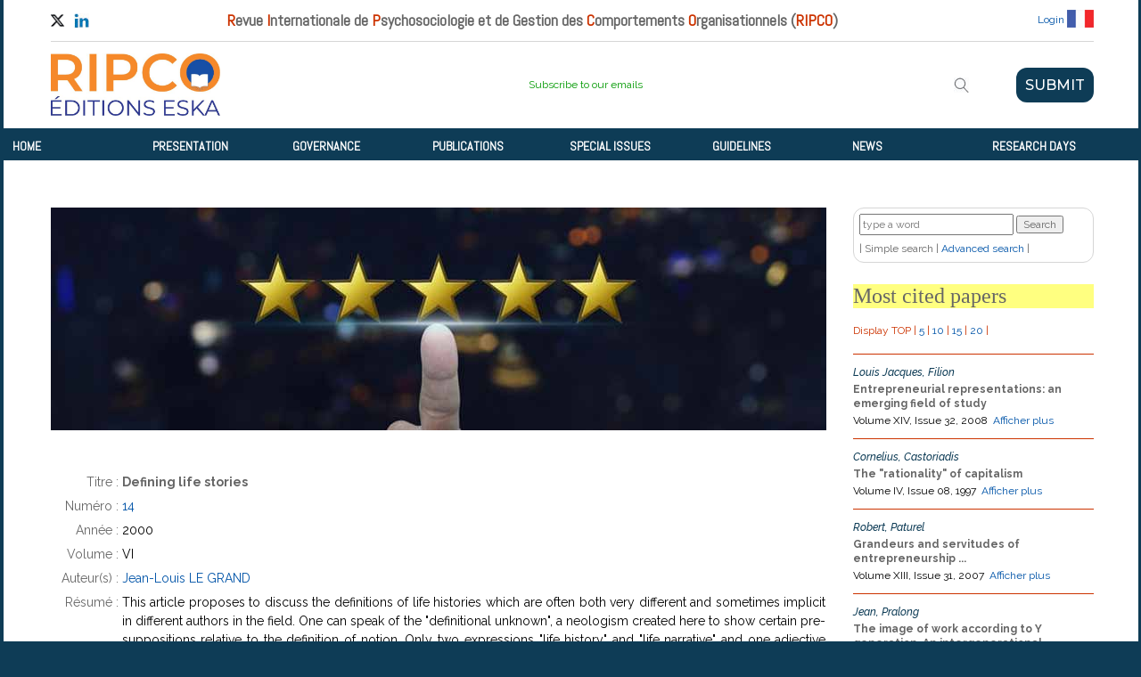

--- FILE ---
content_type: text/html
request_url: https://ripco-online.com/en/paper.asp?PaperPK=jqucGOmT6xEo
body_size: 17639
content:
<table class="class" "encart2" width="270" border="0" cellspacing="0" cellpadding="0">


<!DOCTYPE html PUBLIC "-//W3C//DTD XHTML 1.0 Transitional//EN" "http://www.w3.org/TR/xhtml1/DTD/xhtml1-transitional.dtd">
<html xmlns="http://www.w3.org/1999/xhtml"><!-- InstanceBegin template="/Templates/Model_ripco_online_EN.dwt" codeOutsideHTMLIsLocked="false" -->
<head>
<meta http-equiv="Content-Type" content="text/html; charset=utf-8" />
<link href="../default.css" rel="stylesheet" type="text/css">
<link href="https://fonts.googleapis.com/css?family=Montserrat:200,200i,300,300i,400,400i,500,500i,600,600i,700,700i,800,800i,900,900i" rel="stylesheet">
<link href="https://fonts.googleapis.com/css?family=Thasadith:400,400i,700,700i" rel="stylesheet">
<link href="https://fonts.googleapis.com/css?family=Raleway:100,100i,200,200i,300,300i,400,400i,500i,600,600i,700,700i,800,800i,900,900i" rel="stylesheet">
<link href="https://fonts.googleapis.com/css?family=Archivo+Black" rel="stylesheet">
<link href="https://fonts.googleapis.com/css?family=BenchNine" rel="stylesheet">
<link href="https://fonts.googleapis.com/css?family=Varela" rel="stylesheet">
<link href="https://fonts.googleapis.com/css?family=Pragati+Narrow:400,700" rel="stylesheet">
<link href="https://fonts.googleapis.com/css2?family=Abel&display=swap" rel="stylesheet">

<style type="text/css"> 
a:link 
{ 
text-decoration:none; 
} 
</style>

<style type="text/css">
.Menu_maj {
	font-weight: bold;
}
.Menu_maj {
	color: #FFF;
}
</style>
<!-- InstanceBeginEditable name="doctitle" -->
<title>Paper</title>
<!-- InstanceEndEditable -->
<!-- InstanceBeginEditable name="head" -->
<!-- InstanceEndEditable -->
</head>
<body>
<table width="1270" border="0" align="center" cellpadding="0" cellspacing="0">

    <tr>
         <td bgcolor="#FFFFFF"><img src="../images/spacer.gif" width="1" height="1" /></td>
         <td bgcolor="#FFFFFF"><img src="../images/spacer.gif" width="1270" height="1" /></td>
	</tr>
    
    <tr>
         <td bgcolor="#FFFFFF"><img src="../images/spacer.gif" width="1" height="1" /></td>
         <td align="left" bgcolor="#FFFFFF">
             <table width="1270" border="0" align="left" cellpadding="0" cellspacing="0">
                 <tr>
                     <td>
                         <table border="0" align="left" cellpadding="0" cellspacing="0">
                            <tr>
                                  <td><img src="../images/spacer.gif" width="50" height="36" /></td>
                                  <td><a href="https://twitter.com/RevueRIPCO " target="_blank"><img src="../images/icon_twitter.jpg" width="16" height="14" /></a></td>
                                  <td><span class="menuTextGris"><img src="../images/spacer.gif" alt="" width="10" /></span></td>
                                  <td><a href="https://www.linkedin.com/company/ripco" target="_blank"><img src="../images/icon_linkedIn.jpg" alt="" width="17" height="16" /></a></td>
                            </tr>
                         </table></td>
                     <td  align="center" class="nomRipcoAbel"><font color="#cc3300">R</font>evue <font color="#cc3300">I</font>nternationale de <font color="#cc3300">P</font>sychosociologie et de Gestion des <font color="#cc3300">C</font>omportements <font color="#cc3300">O</font>rganisationnels (<font color="#cc3300">RIPCO</font>)</td>
                     <td>
                     <table border="0" align="right" cellpadding="0" cellspacing="0">
                       <tr>
                       <tr>
                         <td><img src="../images/spacer.gif" width="20" height="20" /></td>
                         <td></td>                         <td height="44" class="menuTextGris">&nbsp;</td>
                         <td><img src="../images/spacer.gif" width="20" height="20" /></td>
                         
                         <td height="36" class="Raleway12Rouge400"><a href="../connections/connexion.asp" target="_blank">Login</a></td>
                         
                         <td>&nbsp;<a href="https://ripco-online.com/fr/paper.asp?PaperPK=jqucGOmT6xEo"><img src="../images/fr.jpg" width="30" height="20" /></a></td>
                         <td><img src="../images/spacer.gif" width="50" height="20" /></td>
                       </tr>
                     </table></td>
                 </tr>
             </table>
         </td>
    </tr>

    <tr>
         <td bgcolor="#FFFFFF"><img src="../images/spacer.gif" width="1" height="1" /></td>
         <td bgcolor="#FFFFFF">
             <table width="1270" border="0" cellspacing="0" cellpadding="0">
               <tr>
                 <td width="50" height="1"></td>
                 <td width="1170" height="1"></td>
                 <td width="50" height="1"></td>
               </tr
               ><tr>
                 <td width="50" height="1"></td>
                 <td bgcolor="#D6D6D6" width="1170" height="1"></td>
                 <td width="50" height="1"></td>
               </tr>
             </table>
      </td>
	</tr>

 
  <tr>
		<td bgcolor="#FFFFFF"><img src="../images/spacer.gif" width="1" height="95" /></td>
		<td align="left" bgcolor="#FFFFFF">
          <table width="1270" border="0" align="left" cellpadding="0" cellspacing="0">
                <tr bgcolor="#FFFFFF">
                    <td><img src="../images/spacer.gif" width="50" height="1" /></td>
                    <td><img src="../images/spacer.gif" width="200" height="1" /></td>
                    <td><img src="../images/spacer.gif" width="800" height="1" /></td>
                    <td><img src="../images/spacer.gif" width="30" height="1" /></td>
                    <td><img src="../images/spacer.gif" width="140" height="1" /></td>
                    <td><img src="../images/spacer.gif" width="50" height="1" /></td>
                </tr>
                <tr bgcolor="#FFFFFF">
                    <td rowspan="2"><img src="../images/spacer.gif" width="50" height="95" /></td>
                    <td rowspan="2" class="logoRipco"><img src="../images/logoEska.jpg" width="190"/></td>
                    <td align="center" bgcolor="#FFFFFF" class="nomRipcoAbelNormal"><marquee behavior="scroll"></marquee></td>
					<td rowspan="2" align="center"><a href="recherche.asp"><img src="../images/icon_loupe.jpg" width="17" height="17"/></a></td>
                    <td rowspan="2" bgcolor="#FFFFFF"><a  class="bouttonSoumettre" href="https://www.manuscriptmanager.net/ripco" target="_blank">SUBMIT</a></td>
                    <td rowspan="2" bgcolor="#FFFFFF"><img src="../images/spacer.gif" width="10" height="95" /></td>
                </tr>
                <tr bgcolor="#FFFFFF">
                  <td height="36" align="center" valign="middle" bgcolor="#FFFFFF" class="nomRipcoAbelNormal"><a href="diffusionListSubscribe.asp" class="Raleway12JVert">Subscribe to our emails</a></td>
            </tr>
            </table>
		</td>
	</tr>
 
 <tr>
 <td bgcolor="#FFFFFF"><img src="../images/spacer.gif" width="1" height="1" /></td>
 <td bgcolor="#FFFFFF"><img src="../images/spacer.gif" width="1270" height="1" /></td>
 </tr>
 <tr>
 <td bgcolor="#0E3C56"><img src="../images/spacer.gif" width="1" height="36" /></td>
 <td align="left" valign="middle" bgcolor="#0E3C56">
 <div id="wrap">
      <ul class="navbar">
        <li>
          <a href="accueil.asp"><b>&nbsp; HOME</b></a>
          <ul>
            <li><a href="accueil.asp">&nbsp; Home</a></li>
          </ul>
        </li>
        <li>
          <a href="historique.asp"><b>&nbsp; PRESENTATION</b></a>
          <ul>
            <li><a href="aimsAndSCope.asp">&nbsp; Aims and Scope</a></li>
            <li><a href="historique.asp">&nbsp; History</a></li>
            <li><a href="politiqueEditoriale.asp">&nbsp; Editorial policy</a></li>
            <li><a href="manuscriptManagement.asp">&nbsp; Manuscript management</a></li>
            <li><a href="reviewProcess.asp">&nbsp; Review process</a></li>
            <li><a href="abstractingIndexing.asp">&nbsp; Abstracting/Indexing</a></li>
            <li><a href="deontologie.asp">&nbsp; Code of ethics</a></li>

          </ul>
        </li>
        <li>
          <a href="governance.asp"><b>&nbsp; GOVERNANCE</b></a>
          <ul>
            <li><a href="governance.asp">&nbsp; Governance</a></li>
            <li><a href="editorialTeam.asp">&nbsp; Editorial board</a></li>
            <li><a href="scientificCommittee.asp">&nbsp; Scientific advisory board</a></li>
            <li><a href="bodyOfReviewers.asp">&nbsp; Body of reviewers</a></li>
            <li><a href="previousEditors.asp">&nbsp; Previous editors-in-chief</a></li>
            <li><a href="previousCoordinators.asp">&nbsp; Previous guest editors</a></li>
            <li><a href="deontologie.asp">&nbsp; Code of Ethics</a></li>
          </ul>
        </li>
        <li>
          <a href="archives.asp"><b>&nbsp; PUBLICATIONS</b></a>
          <ul>
            <li><a href="archives.asp">&nbsp; All issues</a></li>
            <li><a href="publishedIssues.asp">&nbsp; Already published</a></li>
            <li><a href="justReleasedIssue.asp">&nbsp; Just released</a></li>
            <li><a href="inPressIssues.asp">&nbsp; Forthcoming issues</a></li>
            <li><a href="inProgressIssues.asp">&nbsp; In progress issues</a></li>
            <li><a href="callForContributions.asp">&nbsp; Call for contributions</a></li>

            <li><a href="https://www.cairn-int.info/journal-revue-internationale-de-psychosociologie-de-gestion-des-comportements-organisati.htm" target="_blank">&nbsp; Cairn (English)</a></li>
            <li><a href="https://www.cairn.info/revue-internationale-de-psychosociologie-de-gestion-des-comportements-organisationnels.htm" target="_blank">&nbsp; Cairn (French)</a></li>
            <li><a href="https://eska-publishing.com/fr/1078-abonnements" target="_blank">&nbsp; Subscription</a></li>
          </ul>
        </li>
        <li>
          <a href="specIssueEligibility.asp"><b>&nbsp;SPECIAL ISSUES</b></a>
          <ul>
            <li><a href="specIssueEligibility.asp">&nbsp; Eligibility requirements</a></li>
            <li><a href="specIssueProposalGuide.asp">&nbsp; Presentation Guide</a></li>
            <li><a href="specIssueSubmission.asp">&nbsp; Submission procedure</a></li>
            <li><a href="specIssueAssessment.asp">&nbsp; Evaluation procedure</a></li>
            <li><a href="callForContributions.asp">&nbsp; Call for contributions</a></li>
            <li><a href="previousCoordinators.asp">&nbsp; Previous Guest Editors</a></li>
          </ul>
        </li>
        <li>
          <a href="soumission.asp"><b>&nbsp; GUIDELINES</b></a>
          <ul>
            <li><a href="soumission.asp">&nbsp; How to submit</a></li>
            <li><a href="avantSoumission.asp">&nbsp; Before submitting</a></li>
            <li><a href="isMyPaperReady.asp">&nbsp; Is my paper ready?</a></li>
            <li><a href="preparationManuscrit.asp">&nbsp; Manuscript preparation</a></li>
            <li><a href="reglesCitations.asp">&nbsp; How to write references</a></li>
            <li><a href="reglesReferences.asp">&nbsp; Style des références </a></li>
            <li><a href="impact.asp">&nbsp; Promote your papers </a></li>
            <li><a href="deontologie.asp">&nbsp; Code of ethics</a></li>
          </ul>
        </li>
        <li>
          <a href="news.asp"><b>&nbsp; NEWS</b></a>
          <ul>
            <li><a href="news.asp">&nbsp; Ripco News</a></li>
            <li><a href="https://www.fnege.org/actualites?search[news_type]=2" target="_blank">&nbsp; FNEGE news</a></li>
            <li><a href="https://www.fnege.org/publier-actualite" target="_blank">&nbsp; Post News via Fnege </a></li>            
            <li><a href="diffusionListSubscribe.asp">&nbsp; Receive RIPCO news</a></li>
          </ul>
        </li>
        <li>
          <a href="jr/ripcoResearchDays.asp"><b>&nbsp; RESEARCH DAYS</b></a>
          <ul>
            <li><a href="jr/ripcoResearchDays.asp">&nbsp; About RIPCO Research Days</a></li>
            <li><a href="jr/2019/ripcoRD_2019.asp">&nbsp; Edition 2019</a></li>
            <li><a href="jr/2021/ripcoRD_2021.asp">&nbsp; Edition 2021</a></li>
            <li><a href="jr/2022/ripcoRD_2022.asp">&nbsp; Edition 2022</a></li>
            <li><a href="jr/2023/ripcoRD_2023.asp">&nbsp; Edition 2023</a></li>
            <li><a href="jr/2024/ripcoRD_2024.asp">&nbsp; Edition 2024</a></li>
            <li><a href="jr/2025/ripcoRD_2025.asp">&nbsp; Edition 2025</a></li>
          </ul>
        </li>
      </ul>
    </div>
    </td>
  <tr>
 <td bgcolor="#FFFFFF"><img src="../images/spacer.gif" width="1" height="12" /></td>
 <td height="36" bgcolor="#FFFFFF"><table width="1270" border="0" align="left" cellpadding="0" cellspacing="0">
   <tr>
     <td><img src="../images/spacer.gif" width="50" height="1" /></td>
     <td><img src="../images/spacer.gif" width="1170" height="1" /></td>
     <td><img src="../images/spacer.gif" width="50" height="1" /></td>
     </tr>
   <tr>
     <td><img src="../images/spacer.gif" width="50" height="36" /></td>
     <td>&nbsp;</td>
     <td>&nbsp;</td>
     </tr>
   <tr>
     <td>&nbsp;</td>
     <td bgcolor="#FFFFFF"><!-- InstanceBeginEditable name="EditRegion5" -->&nbsp;
       <table width="1170" border="0" cellspacing="0" cellpadding="0">
         <tr>
           <td><img src="../images/spacer.gif" width="870" height="1" /></td>
           <td><img src="../images/spacer.gif" width="30" height="1" /></td>
           <td><img src="../images/spacer.gif" width="270" height="1" /></td>
         </tr>
         <tr>
           <td align="left" valign="top"><table width="870" border="0" cellspacing="0" cellpadding="0">
             <tr>
               <td colspan="2"><img src="../images/mostCited.jpg" alt="" width="870" height="250" /></td>
             </tr>
             <tr>
               <td colspan="2"><img src="../images/spacer.gif" width="870" height="48" /></td>
             </tr>
             <tr>
               <td width="80" valign="top" class="Raleway14JBleuRight">Titre :&nbsp;</td>
               <td width="790" class="Raleway14Gris">Defining life stories</td>
             </tr>
             <tr>
               <td height="6" colspan="2"></td>
             </tr>
             <tr>
               <td width="80" class="Raleway14JBleuRight">Numéro :&nbsp;</td>
               <td width="790" class="Raleway14J"><a href="issue.asp?IssuePK=14">14</a></td>
             </tr>
             <tr>
               <td height="6" colspan="2"></td>
             </tr>
             <tr>
               <td width="80" class="Raleway14JBleuRight">Année :&nbsp;</td>
               <td width="790" class="Raleway14J">2000</td>
             </tr>
             <tr>
               <td height="6" colspan="2"></td>
             </tr>
             <tr>
               <td width="80" class="Raleway14JBleuRight">Volume :&nbsp;</td>
               <td width="790" class="Raleway14J">VI</td>
             </tr>
             <tr>
               <td height="6" colspan="2"></td>
             </tr>
             <tr>
               <td width="80" class="Raleway14JBleuRight">Auteur(s) :&nbsp;</td>
               <td width="790" class="Raleway14JBleu"><a href=author.asp?AuthorPK=Le Grand_Jean-Louis>Jean-Louis LE GRAND</a></td>
             </tr>
             <tr>
               <td height="6" colspan="2"></td>
             </tr>
             <tr>
               <td width="80" valign="top" class="Raleway14JBleuRight">Résumé :&nbsp;</td>
               <td width="790" class="Raleway14J">This article proposes to discuss the definitions of life histories which are often both very different and sometimes implicit in different authors in the field. One can speak of the "definitional unknown", a neologism created here to show certain pre-suppositions relative to the definition of notion. Only two expressions "life history" and "life narrative" and one adjective "biographical" are discussed here hut there are many implications. The author defends a generic and anthropological definition of life history which hegins with daily life. He also refuses the slipping of the meaning of the term "biographical" as a synonym for "relative to the course of life", which seems to him to imply considerate ethical and epistemological drifting. Rather than a tendency to reification, the author defends a conception of life history as part of the dynamics of a process.</td>
             </tr>
             <tr>
               <td height="6" colspan="2"></td>
             </tr>
             <tr>
               <td width="80" valign="top" class="Raleway14JBleuRight">Pages :&nbsp;</td>
               <td width="790" class="Raleway14J">29 - 46</td>
             </tr>
             
             <tr>
               <td height="6" colspan="2"></td>
             </tr>
             <tr>
               <td width="80" valign="top" class="Raleway14JBleuRight">Type :&nbsp;</td>
               <td width="790" class="Raleway14J">Research paper</td>
             </tr>
             
             <tr>
               <td height="6" colspan="2"></td>
             </tr>
             <tr>
               <td width="80" valign="top" class="Raleway14JBleuRight">Keywords :&nbsp;</td>
               <td width="790" class="Raleway14J">life stories, stories, life</td>
             </tr>
             
             <tr>
               <td height="6" colspan="2"></td>
             </tr>
             <tr>
               <td width="80" valign="top" class="Raleway14JBleuRight">APA :&nbsp;</td>
               <td width="790" class="Raleway14L"></td>
             </tr>
             <tr>
               <td height="6" colspan="2"></td>
             </tr>
             <tr>
               <td width="80" valign="top" class="Raleway14JBleuRight">Citations :&nbsp;</td>
               <td width="790" class="Raleway14L">31</td>
             </tr>
             
             <tr>
               <td colspan="2">&nbsp;</td>
             </tr>
           </table></td>
           <td>&nbsp;</td>
           <td align="right" valign="top"><table width="270" border="0" cellspacing="0" cellpadding="0">
             <tr>
               <td align="left"><table class="encart3" width="100%" border="0" cellspacing="0" cellpadding="0"><tr><td align="right" class="Raleway12J"><form id="form2" name="form2" method="post" action="https://ripco-online.com/en/rechercheRes.asp"><label for="textfield1"></label><input class="Raleway12J" size="22" name="textfield1" type="text" id="textfield1" placeholder="type a word" type="text" >&nbsp;<input type="submit" height="24" class="Raleway12J" name="button3" id="button3" value="Search" ><input name="select1" type="hidden" value="ANY" ></form></td></tr><tr><td height="6"></td></tr><tr><td class="Raleway12J">| Simple search | <a href="https://ripco-online.com/en/recherche.asp">Advanced search</a> |</td></tr></table></td>
             </tr>
             <tr>
               <td height="24"></td>
             </tr>
             <tr>
               <td bgcolor="#FFFF80" class="titreRalewayBoldGris24">Most cited papers</td>
             </tr>
             <tr>
               <td>&nbsp;</td>
             </tr>
             <tr>
               <td class="Raleway12Rouge400">Display TOP | <a href="paper.asp?varTop=5&amp;PaperPK=jqucGOmT6xEo">5</a> | <a href="paper.asp?varTop=10&amp;PaperPK=jqucGOmT6xEo">10</a> | <a href="paper.asp?varTop=15&amp;PaperPK=jqucGOmT6xEo">15</a> | <a href="paper.asp?varTop=20&amp;PaperPK=jqucGOmT6xEo">20</a> |</td>
             </tr>
             <tr>
               <td>&nbsp;</td>
             </tr>
             <tr>
               <td height="1" bgcolor="#cc3300"></td>
             </tr>
             <tr>
               <td height="12"></td>
             </tr>
             
             <tr>
               <td class="Raleway12Rouge400"><em class="Raleway12LBleu">Louis Jacques, Filion</em></td>
             </tr>
             <tr>
               <td height="3"></td>
             </tr>
             <tr>
               <td class="Raleway12GrisList">Entrepreneurial representations: an emerging field of study</td>
             </tr>
             <tr>
               <td height="3"></td>
             </tr>
             <tr>
               <td class="Raleway12L">Volume XIV,&nbsp;Issue&nbsp;32,&nbsp;2008&nbsp;&nbsp;<a href="paper.asp?PaperPK=filion_les_2008">Afficher&nbsp;plus</a></td>
             </tr>
             <tr>
               <td height="12"></td>
             </tr>
             <tr>
               <td height="1" bgcolor="#cc3300"></td>
             </tr>
             <tr>
               <td height="12"></td>
             </tr>
             
             <tr>
               <td class="Raleway12Rouge400"><em class="Raleway12LBleu">Cornelius, Castoriadis</em></td>
             </tr>
             <tr>
               <td height="3"></td>
             </tr>
             <tr>
               <td class="Raleway12GrisList">The "rationality" of capitalism</td>
             </tr>
             <tr>
               <td height="3"></td>
             </tr>
             <tr>
               <td class="Raleway12L">Volume IV,&nbsp;Issue&nbsp;08,&nbsp;1997&nbsp;&nbsp;<a href="paper.asp?PaperPK=At8p2imNQvZ0">Afficher&nbsp;plus</a></td>
             </tr>
             <tr>
               <td height="12"></td>
             </tr>
             <tr>
               <td height="1" bgcolor="#cc3300"></td>
             </tr>
             <tr>
               <td height="12"></td>
             </tr>
             
             <tr>
               <td class="Raleway12Rouge400"><em class="Raleway12LBleu">Robert, Paturel</em></td>
             </tr>
             <tr>
               <td height="3"></td>
             </tr>
             <tr>
               <td class="Raleway12GrisList">Grandeurs and servitudes of entrepreneurship ...</td>
             </tr>
             <tr>
               <td height="3"></td>
             </tr>
             <tr>
               <td class="Raleway12L">Volume XIII,&nbsp;Issue&nbsp;31,&nbsp;2007&nbsp;&nbsp;<a href="paper.asp?PaperPK=paturel_grandeurs_2007">Afficher&nbsp;plus</a></td>
             </tr>
             <tr>
               <td height="12"></td>
             </tr>
             <tr>
               <td height="1" bgcolor="#cc3300"></td>
             </tr>
             <tr>
               <td height="12"></td>
             </tr>
             
             <tr>
               <td class="Raleway12Rouge400"><em class="Raleway12LBleu">Jean, Pralong</em></td>
             </tr>
             <tr>
               <td height="3"></td>
             </tr>
             <tr>
               <td class="Raleway12GrisList">The image of work according to Y generation. An intergenerational comparison on 400 subjects using a cognitive mapping technique</td>
             </tr>
             <tr>
               <td height="3"></td>
             </tr>
             <tr>
               <td class="Raleway12L">Volume XVI,&nbsp;Issue&nbsp;39,&nbsp;2010&nbsp;&nbsp;<a href="paper.asp?PaperPK=pralong_image_2010">Afficher&nbsp;plus</a></td>
             </tr>
             <tr>
               <td height="12"></td>
             </tr>
             <tr>
               <td height="1" bgcolor="#cc3300"></td>
             </tr>
             <tr>
               <td height="12"></td>
             </tr>
             
             <tr>
               <td class="Raleway12Rouge400"><em class="Raleway12LBleu">Harry, Coenen</em></td>
             </tr>
             <tr>
               <td height="3"></td>
             </tr>
             <tr>
               <td class="Raleway12GrisList">Action research. The relationship between researchers and the researched</td>
             </tr>
             <tr>
               <td height="3"></td>
             </tr>
             <tr>
               <td class="Raleway12L">Volume VII,&nbsp;Issue&nbsp;16-17,&nbsp;2001&nbsp;&nbsp;<a href="paper.asp?PaperPK=coenen_recherche-action_2001">Afficher&nbsp;plus</a></td>
             </tr>
             <tr>
               <td height="12"></td>
             </tr>
             <tr>
               <td height="1" bgcolor="#cc3300"></td>
             </tr>
             <tr>
               <td height="12"></td>
             </tr>
             
             <tr>
               <td class="Raleway12Rouge400"><em class="Raleway12LBleu">Pascale, Molinier</em></td>
             </tr>
             <tr>
               <td height="3"></td>
             </tr>
             <tr>
               <td class="Raleway12GrisList">Subjective moral autonomy and the construction of sexual ldentity : the contribution of the psychodynamics of work</td>
             </tr>
             <tr>
               <td height="3"></td>
             </tr>
             <tr>
               <td class="Raleway12L">Volume III,&nbsp;Issue&nbsp;05,&nbsp;1996&nbsp;&nbsp;<a href="paper.asp?PaperPK=lCgLe63UR7WS">Afficher&nbsp;plus</a></td>
             </tr>
             <tr>
               <td height="12"></td>
             </tr>
             <tr>
               <td height="1" bgcolor="#cc3300"></td>
             </tr>
             <tr>
               <td height="12"></td>
             </tr>
             
             <tr>
               <td class="Raleway12Rouge400"><em class="Raleway12LBleu">Jean-Louis, Le Grand</em></td>
             </tr>
             <tr>
               <td height="3"></td>
             </tr>
             <tr>
               <td class="Raleway12GrisList">Defining life stories</td>
             </tr>
             <tr>
               <td height="3"></td>
             </tr>
             <tr>
               <td class="Raleway12L">Volume VI,&nbsp;Issue&nbsp;14,&nbsp;2000&nbsp;&nbsp;<a href="paper.asp?PaperPK=jqucGOmT6xEo">Afficher&nbsp;plus</a></td>
             </tr>
             <tr>
               <td height="12"></td>
             </tr>
             <tr>
               <td height="1" bgcolor="#cc3300"></td>
             </tr>
             <tr>
               <td height="12"></td>
             </tr>
             
             <tr>
               <td class="Raleway12Rouge400"><em class="Raleway12LBleu">Pierre, Parlebas</em></td>
             </tr>
             <tr>
               <td height="3"></td>
             </tr>
             <tr>
               <td class="Raleway12GrisList">A cultural break: from traditional games to sport</td>
             </tr>
             <tr>
               <td height="3"></td>
             </tr>
             <tr>
               <td class="Raleway12L">Volume IX,&nbsp;Issue&nbsp;20,&nbsp;2003&nbsp;&nbsp;<a href="paper.asp?PaperPK=parlebas_rupture_2003">Afficher&nbsp;plus</a></td>
             </tr>
             <tr>
               <td height="12"></td>
             </tr>
             <tr>
               <td height="1" bgcolor="#cc3300"></td>
             </tr>
             <tr>
               <td height="12"></td>
             </tr>
             
             <tr>
               <td class="Raleway12Rouge400"><em class="Raleway12LBleu">Michel, Llory ; Annick, Llory</em></td>
             </tr>
             <tr>
               <td height="3"></td>
             </tr>
             <tr>
               <td class="Raleway12GrisList">Management description and subjective description of work : differences ? An automobile assembly plant</td>
             </tr>
             <tr>
               <td height="3"></td>
             </tr>
             <tr>
               <td class="Raleway12L">Volume III,&nbsp;Issue&nbsp;05,&nbsp;1996&nbsp;&nbsp;<a href="paper.asp?PaperPK=JsipF2X59EfR">Afficher&nbsp;plus</a></td>
             </tr>
             <tr>
               <td height="12"></td>
             </tr>
             <tr>
               <td height="1" bgcolor="#cc3300"></td>
             </tr>
             <tr>
               <td height="12"></td>
             </tr>
             
             <tr>
               <td class="Raleway12Rouge400"><em class="Raleway12LBleu">Eugène, Enriquez</em></td>
             </tr>
             <tr>
               <td height="3"></td>
             </tr>
             <tr>
               <td class="Raleway12GrisList">Psychosociology at the crossroads</td>
             </tr>
             <tr>
               <td height="3"></td>
             </tr>
             <tr>
               <td class="Raleway12L">Volume I,&nbsp;Issue&nbsp;01,&nbsp;1994&nbsp;&nbsp;<a href="paper.asp?PaperPK=KY7CUJ9GNo4c">Afficher&nbsp;plus</a></td>
             </tr>
             <tr>
               <td height="12"></td>
             </tr>
             <tr>
               <td height="1" bgcolor="#cc3300"></td>
             </tr>
             <tr>
               <td height="12"></td>
             </tr>
             
             <tr>
               <td>&nbsp;</td>
             </tr>
             <tr>
               <td >&nbsp;</td>
             </tr>
             <tr>
               <td></td>
             </tr>
           </table></td>
         </tr>
       </table>
     <!-- InstanceEndEditable --></td>
     <td>&nbsp;</td>
    </tr>
       <tr>
     <td><img src="../images/spacer.gif" width="50" height="36" /></td>
     <td>&nbsp;</td>
     <td>&nbsp;</td>
    </tr>
    <tr>
     <td height="2" bgcolor="#FF9900"></td>
     <td height="2" bgcolor="#FF9900"></td>
     <td height="2" bgcolor="#FF9900"></td>
    </tr>
 </table></td>
 </tr>
 <tr>
 <td bgcolor="#FFFFFF"><img src="../images/spacer.gif" width="1" /></td>
 <td bgcolor="#FFFFFF"><table width="1270" border="0" cellspacing="0" cellpadding="0">
   <tr>
     <td><img src="../images/spacer.gif" width="50" height="1" /></td>
     <td><img src="../images/spacer.gif" width="870" height="1" /></td>
     <td><img src="../images/spacer.gif" width="30" height="1" /></td>
     <td><img src="../images/spacer.gif" width="270" height="1" /></td>
     <td><img src="../images/spacer.gif" width="50" height="1" /></td>
   </tr>
 </table></td>
 </tr>
 <tr>
   <td bgcolor="#FFFFFF">&nbsp;</td>
   <td bgcolor="#FFFFFF">
     <table width="1270" bgcolor="#F6F6F6" border="0" cellspacing="0" cellpadding="0">
       <tr>
         <td ><img src="../images/spacer.gif" width="50" height="1" /></td>
         <td><img src="../images/spacer.gif" width="218" height="1" /></td>
         <td ><img src="../images/spacer.gif" width="20" height="1" /></td>
         <td><img src="../images/spacer.gif" width="218" height="1" /></td>
         <td><img src="../images/spacer.gif" width="20" height="1" /></td>
         <td><img src="../images/spacer.gif" width="218" height="1" /></td>
         <td><img src="../images/spacer.gif" width="20" height="1" /></td>
         <td><img src="../images/spacer.gif" width="218" height="1" /></td>
         <td><img src="../images/spacer.gif" width="20" height="1" /></td>
         <td><img src="../images/spacer.gif" width="218" height="1" /></td>
         <td><img src="../images/spacer.gif" width="50" height="1" /></td>
         </tr>
       <tr bgcolor="#8E8E8E">
         <td bgcolor="#E6E6E6"><img src="../images/spacer.gif" height="24" /></td>
         <td bgcolor="#E6E6E6" class="titreDeTexteMoyenRalewayBold"><span class="Raleway12Gris">Readers</span></td>
         <td bgcolor="#E6E6E6">&nbsp;</td>
         <td bgcolor="#E6E6E6" class="titreDeTexteMoyenRalewayBold"><span class="Raleway12Gris">Guest editors</span></td>
         <td bgcolor="#E6E6E6">&nbsp;</td>
         <td bgcolor="#E6E6E6" class="Raleway12Gris">Authors</td>
         <td bgcolor="#E6E6E6">&nbsp;</td>
         <td bgcolor="#E6E6E6" class="Raleway12Gris">Reviewers</td>
         <td bgcolor="#E6E6E6">&nbsp;</td>
         <td bgcolor="#E6E6E6" class="Raleway12Gris">Useful links</td>
         <td bgcolor="#E6E6E6">&nbsp;</td>
        </tr>
       <tr bgcolor="#8E8E8E">
         <td bgcolor="#E6E6E6">&nbsp;</td>
         <td align="left" valign="top" bgcolor="#E6E6E6" class="Raleway12L"><p>&#8226; <a href="archives.asp">Issues</a><br />
&#8226; <a href="mostCitedPapers.asp">Most cited papers</a><br />
&#8226; <a href="mostRecentPapers.asp">Most recent papers</a><a href="issue.asp"><br />
</a>&#8226; <a href="issue.asp?IssuePK=83">Just released</a><br />
&#8226; <a href="issue.asp?IssuePK=">To be published soon</a><br />
&#8226; <a href="inProgressIssues.asp">Issues in progress</a><br />
&#8226; <a href="abonnement.asp">Subscription/Purchase</a><br />
           </p></td>
         <td bgcolor="#E6E6E6">&nbsp;</td>
         <td align="left" valign="top" bgcolor="#E6E6E6" class="Raleway12L"><p>&#8226; <a href="previousCoordinators.asp">Previous Guest Editors</a><br />
&#8226; <a href="specIssueEligibility.asp">Conditions of eligibility</a><br />
&#8226; <a href="specIssueProposalGuide.asp">Application guides</a><br />
&#8226; <a href="specIssueSubmission.asp">How to submit a proposal</a> <br />
&#8226; <a href="specIssueAssessment.asp">Assessment procedure</a><br />
&#8226; <a href="archives.asp">Issues</a><br />
&#8226; <a href="deontologie.asp">Charter of deontology</a><br />
           </p></td>
         <td align="left" bgcolor="#E6E6E6">&nbsp;</td>
         <td valign="top" bgcolor="#E6E6E6" class="Raleway12L"><p>&#8226; <a href="https://www.manuscriptmanager.net/ripco" target="_blank">Submit a manuscript</a><br />
&#8226; <a href="preparationManuscrit.asp">Author instructions</a><br />
&#8226; <a href="callForContributions.asp">Call for papers</a><br />
&#8226; <a href="rechercheRes.asp">Search  RIPCO paper</a>s<br />
&#8226; <a href="rightsAndPermissions.asp">Rights and Permissions</a><br />
&#8226; <a href="mostCitedAuthors.asp">Most cited RIPCO authors</a><br />
&#8226; <a href="mostProductiveAuthors.asp">Most productive authors</a><br />
          </td>
         <td bgcolor="#E6E6E6">&nbsp;</td>
         <td valign="top" bgcolor="#E6E6E6"  class="Raleway12L" ><p>&#8226; <a href="https://www.manuscriptmanager.net/ripco" target="_blank">Log in as reviewer</a><br />
           &#8226; <a href="deontologie.asp">Charter of deontology</a><br />
           &#8226; <a href="downloads.asp">Downloads</a><br />
          </p></td>
         <td bgcolor="#E6E6E6">&nbsp;</td>
         <td class="Raleway12L" align="left" valign="top" bgcolor="#E6E6E6"><p>&#8226; <a href="https://eska-publishing.com/fr/" target="_blank">Editions ESKA</a><br>
        &#8226;<a href="https://www.fnege.org/" target="_blank"> FNEGE</a><br>
           &#8226; <a href="https://www.agrh.fr" target="_blank">AGRH</a><br>
           &#8226; <a href="https://www.cairn.info/revue-internationale-de-psychosociologie-de-gestion-des-comportements-organisationnels.htm" target="_blank">CAIRN</a><br>
           &#8226; <a href="https://www.cairn-int.info/journal-internationale-de-psychosociologie-de-gestion-des-comportements-organisationnels.htm?ora.z_ref=cairnSearchAutocomplete&amp;contenu=list-of-issues" target="_blank">CAIRN Int Abstracts</a><br>
           &#8226; <a href="https://www.cairn-int.info/journal-internationale-de-psychosociologie-de-gestion-des-comportements-organisationnels.htm?ora.z_ref=cairnSearchAutocomplete&amp;contenu=english-full-text-articles" target="_blank">CAIRN Int Full-Texts</a><br>
          &#8226; <a href="https://search.proquest.com/" target="_blank">ProQuest</a><br>
          &#8226; <a href="https://scholar.google.fr/scholar?hl=fr&amp;as_sdt=0,5&amp;q=Revue+Internationale+de+Psychosociologie&amp;btnG=" target="_blank">Google Scholar</a>          <br>
         </p></td>
         <td bgcolor="#E6E6E6"></td>
        </tr>
      </table>
    </td>
 </tr>
 
  	<tr>
         <td height="1" bgcolor="#EBEBEB"></td>
         <td colspan="2" bgcolor="#EBEBEB"></td>
     </tr>
 
  	<tr  bgcolor="#FFFFFF">
         <td height="24">&nbsp;</td>
         <td colspan="2" bbgcolor="#E6E6E6" class="Raleway12J"><table width="1270" border="0" cellpadding="0" cellspacing="0">
        <tr>
          <td><img src="../images/spacer.gif" width="50" height="1" /></td>
          <td><img src="../images/spacer.gif" width="1170" height="1" /></td>
          <td><img src="../images/spacer.gif" width="50" height="1" /></td>
        </tr>
        <tr>
          <td bgcolor="#E6E6E6">&nbsp;</td>
          <td bgcolor="#E6E6E6" class="Raleway12J"><strong>Publisher</strong> : Editions ESKA, 12 rue du quatre Septembre, 75002 Paris <a href="http://www.eska.fr" target="_blank">www.eska.fr</a>&nbsp;&#8226;&nbsp; <strong>Publishing Director</strong> :&nbsp;<a href="mailto:Serge.kebabtchieff@eska.fr">Serge Kebabtchieff</a>, email: <a href="mailto:Serge.kebabtchieff@eska.fr">Serge.kebabtchieff@eska.fr</a>, tél. : +33142865566&nbsp;&#8226;&nbsp; <strong>Editor  in Chef </strong>: 
Silvester IVANAJ, ICN Business School – Campus Artem, 86 rue du Sergent Blandan, CS 70148, 54003 Nancy Cedex, email&nbsp;: <a href="mailto:silvester.ivanaj@icn-artem.com">silvester.ivanaj@icn-artem.com</a>, tél. : +33354502552 / +336 1123 8037 &nbsp;&#8226;&nbsp;<strong>Editorial secretary</strong> : Nathalie Tomachevsky &nbsp;&#8226;&nbsp; <strong>Marketing  and Communication</strong>&nbsp;: Audrey Bisserier, email : <a href="mailto:agpaedit@eska.fr">agpaedit@eska.fr</a>&nbsp;&#8226; <strong>Responsible for printing</strong> : Marise Urbano, email : <a href="mailto:agpaedit@eska.fr">agpaedit@eska.fr</a>, tél.&nbsp;:&nbsp;+33142865565 &#8226;&nbsp;<strong>Periodicity</strong> : 4 issues per year &#8226; <strong>ISSN</strong> : 2262-8401 / <strong>e-ISSN</strong> : 2430-3275</td>
          <td bgcolor="#E6E6E6">&nbsp;</td>
        </tr>
        <tr>
          <td bgcolor="#FFFFFF">&nbsp;</td>
          <td bgcolor="#FFFFFF" class="Raleway12C">©&nbsp;2021&nbsp;•&nbsp;Editions ESKA&nbsp;•&nbsp;All rights reserved </td>
          <td bgcolor="#FFFFFF">&nbsp;</td>
        </tr>
      </table></td>
     </tr>

  	<tr>
         <td height="1" bgcolor="#EBEBEB"></td>
         <td colspan="2" bgcolor="#EBEBEB"></td>
     </tr>
</table>
</body>
<!-- InstanceEnd --></html>

